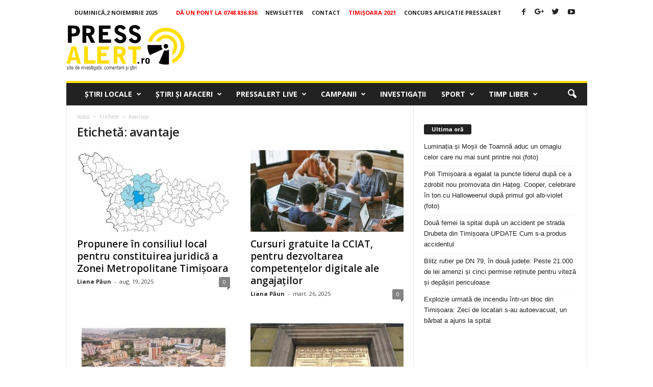

--- FILE ---
content_type: text/html; charset=utf-8
request_url: https://www.google.com/recaptcha/api2/aframe
body_size: 264
content:
<!DOCTYPE HTML><html><head><meta http-equiv="content-type" content="text/html; charset=UTF-8"></head><body><script nonce="YmQ0hfbWm8arceYFO7S6_w">/** Anti-fraud and anti-abuse applications only. See google.com/recaptcha */ try{var clients={'sodar':'https://pagead2.googlesyndication.com/pagead/sodar?'};window.addEventListener("message",function(a){try{if(a.source===window.parent){var b=JSON.parse(a.data);var c=clients[b['id']];if(c){var d=document.createElement('img');d.src=c+b['params']+'&rc='+(localStorage.getItem("rc::a")?sessionStorage.getItem("rc::b"):"");window.document.body.appendChild(d);sessionStorage.setItem("rc::e",parseInt(sessionStorage.getItem("rc::e")||0)+1);localStorage.setItem("rc::h",'1762050144205');}}}catch(b){}});window.parent.postMessage("_grecaptcha_ready", "*");}catch(b){}</script></body></html>